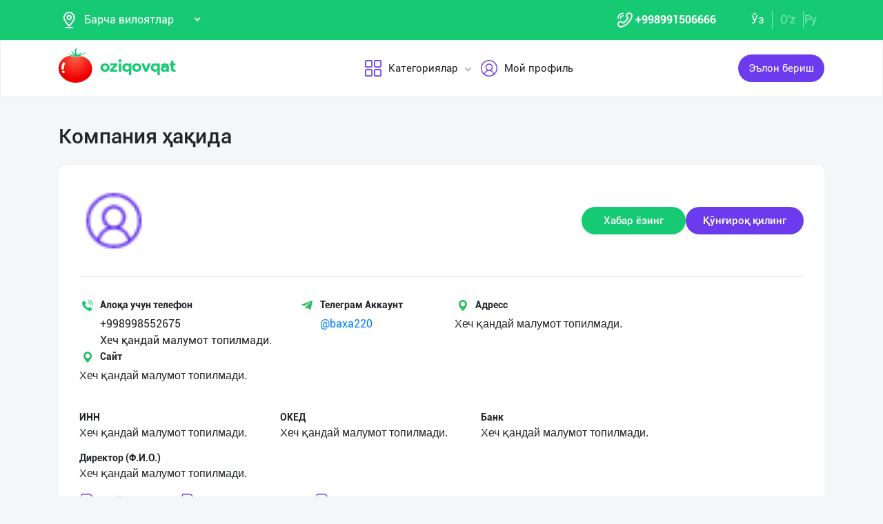

--- FILE ---
content_type: text/html; charset=UTF-8
request_url: https://oziqovqat.com/uzc/company/view/74063
body_size: 7651
content:
<!DOCTYPE html>
<html lang="uz"  prefix="og: http://ogp.me/ns#">
    <head>
        <title>  Oziqovqat.com</title>
        <meta charset="UTF-8" />
        <meta name="csrf-token" content="hbgj3xBFainEyIyeeY44Kr1EK33x3F050GaFNoMN">
        <link rel="shortcut icon" href="https://oziqovqat.com/theme/img/tomato.png"/>
        <link rel="stylesheet" href="https://oziqovqat.com/theme/css/additional.css" type="text/css" />
        <link rel="stylesheet" href="https://oziqovqat.com/theme/css/style.css" type="text/css" />
        <link rel="stylesheet" href="https://oziqovqat.com/theme/css/mobile.css" type="text/css" />
        <meta name="csrf-token" content="hbgj3xBFainEyIyeeY44Kr1EK33x3F050GaFNoMN">
        <meta name="description" content=""/>
        <meta name="keywords" content=""/>
        <meta property="og:title" content="" />
        <meta property="og:locale" content="uz_UZ" />
        <meta property="og:locale:alternate" content="ru_RU" />
        <meta property="og:url" content="" />
        <meta property="og:image" content="" />
        <meta property="og:type" content="website" />
        <meta name="twitter:card" content="summary_large_image" />
        <link rel="alternate" hreflang="uz" href="https://oziqovqat.com/uz/company/view/74063" />
        <link rel="alternate" hreflang="uz" href="https://oziqovqat.com/uzc/company/view/74063" />
        <link rel="alternate" hreflang="ru" href="https://oziqovqat.com/ru/company/view/74063" />
        <style>
            .my-profile li a {
                font-weight: 600;
            }
            .bold{
                font-weight: 600;
            }
            .spinner {
                display: inline-block;
                opacity: 0;
                width: 0;
                -webkit-transition: opacity 0.25s, width 0.25s;
                -moz-transition: opacity 0.25s, width 0.25s;
                -o-transition: opacity 0.25s, width 0.25s;
                transition: opacity 0.25s, width 0.25s;
            }

            .has-spinner.active {
                cursor:progress;
            }

            .has-spinner.active .spinner {
                opacity: 1;
                width: auto;
            }

            .has-spinner.btn.active .spinner {
                min-width: 20px;
            }
        </style>
        		<style>
			.ad{
				 min-width: 185px;
			}
			.contact-us{
				flex-wrap: wrap;
			}
			.rek{
				flex-wrap: wrap;
			}
			.vlog{
				width: 100px;
				height: 100px;
				object-fit: cover;
			}
		</style>
                        <script>
           var language_locale="uzc";
        </script>
    </head>
    <body>
        <header class="scroll_height">
	
    <div class="modal auth-modal fade" id="authorization" tabindex="-1" role="dialog"   aria-hidden="true">
        <div class="modal-dialog" role="document">
            <div class="modal-content">
                <button type="button" class="close" data-dismiss="modal" aria-label="Close">
                    <span aria-hidden="true">&times;</span>
                </button>

                <div class="modal-body">
                    <div class="auth_img">
                        <img src="https://oziqovqat.com/theme/img/auth-img.png" alt="auth img" />
                    </div>
                    <div class="auth_form">
                        <h2>Авторизация</h2>
                        <form id="auth_form_phone">
                            <div class="form-group">
                                <div class="form-group">
                                     <label>Telefon рақамингизни кўрсатинг</label>
                                    <div class="input">
                                        <button type="button"  class="btn form-control-icon">
                                            <img src="https://oziqovqat.com/theme/img/phone.png" alt="icon" />
                                        </button>
                                                                              <select name="code" class="form-control"  style="min-width: max-content" id="codeSelect">
                                                                                <option  value="+998">UZB</option>
                                                                                  <option  value="+7">RUS</option>
                                                                                  <option  value="+996">KGZ</option>
                                                                                  <option  value="+992">TJK</option>
                                                                                  <option  value="+7">KAZ</option>
                                                                                  <option  value="+93">AFG</option>
                                                                                  <option  value="+993">TKM</option>
                                                                                  <option  value="+994">AZE</option>
                                                                                  <option  value="+375">BLR</option>
                                                                                  <option  value="+380">UKR</option>
                                                                              </select>
                                          <input type="text" class="form-control phone_number22" id="phoneNumberAuth" autocomplete="off" placeholder="" value="+998" />
                                    </div>
                                </div>
                                <div class="form-group">
                                    <label class="check-label">Қабул қиламан
                                        <a href="/uzc/terms-of-use">Фойдаланиш қоидалари</a>
                                        <input class="check-input" type="checkbox" checked/>
                                        <span class="checkmark"></span>
                                    </label>
                                </div>
                                <button type="submit" id="authFirstStep"  class="btn button_style auth-button  has-spinner" >
                                    Код олиш
                                </button>
                            </div>
                        </form>
                    </div>
                </div>
            </div>
        </div>
		</div>
			
    <div class="modal auth-modal fade" id="verificate" tabindex="-1" role="dialog"   aria-hidden="true">
        <div class="modal-dialog" role="document">
            <div class="modal-content">
                <button type="button" class="close" id="close" data-dismiss="modal" aria-label="Close">
                    <span aria-hidden="true" style="font-size: 25px; font-weight: 100"
                            ><i class="fas fa-arrow-left"></i
                        ></span>
                </button>

                <div class="modal-body">
                    <div class="auth_img">
                        <img src="/theme/img/verificate.png" alt="auth img" />
                    </div>
                    <div class="auth_form">
                        <h2>СМС код</h2>
                        <form id="auth_form_verificate_code">
                            <div class="form-group">
                                <div class="form-group">
                                    <label  >Код ва смсни кўрсатинг</label>
                                    <div class="for_error"></div>
                                    <div class="input">
                                        <button type="button" class="btn form-control-icon">
                                            <img src="/theme/img/key.png" alt="icon" />
                                        </button>
                                        <input type="text" class="form-control verificate-code" id="codeVerification" placeholder="****"/>
                                    </div>
                                </div>

                                <button type="submit" id="userVerifyBtn" class="btn button_style">
                                    Давом етиш
                                </button>
                            </div>
                        </form>
                    </div>
                </div>
            </div>
        </div>
    </div>

    <div class="header_top">
        <div class="container">
            <div class="header-flex-top">
                <div class="header-left">
                    <div class="selected">
                        <div class="select-img">
                            <img src="/theme/img/menu_loc.png" alt="icon" />
												</div>
												
                        <select name="street set-region" class="nice-select">
                            <option value="all"   selected  >Барча вилоятлар</option>
                                                            <option class="bold" value="1" >Тошкент шаҳри</option>
                                                            <option class="bold" value="2" >Андижон вилояти</option>
                                                            <option class="bold" value="4" >Бухоро вилояти</option>
                                                            <option class="bold" value="5" >Жиззах вилояти</option>
                                                            <option class="bold" value="6" >Қашқадарё вилояти</option>
                                                            <option class="bold" value="7" >Навоий вилояти</option>
                                                            <option class="bold" value="8" >Наманган вилояти</option>
                                                            <option class="bold" value="9" >Самарқанд вилояти</option>
                                                            <option class="bold" value="10" >Сурхондарё вилояти</option>
                                                            <option class="bold" value="11" >Сирдарё вилояти</option>
                                                            <option class="bold" value="12" >Тошкент вилояти</option>
                                                            <option class="bold" value="13" >Фарғона вилояти</option>
                                                            <option class="bold" value="14" >Хоразм вилояти</option>
                                                            <option class="bold" value="15" >Қорақалпоғистон Республикаси</option>
                                                            <option class="bold" value="17" >Россия</option>
                                                            <option class="bold" value="18" >Қирғизистон</option>
                                                            <option class="bold" value="19" >Тожикистон</option>
                                                            <option class="bold" value="20" >Қозоғистон</option>
                                                            <option class="bold" value="21" >Афғонистон</option>
                                                            <option class="bold" value="22" >Белоруссия</option>
                                                            <option class="bold" value="23" >Украина</option>
                                                            <option class="bold" value="24" >Озарбайжон</option>
                                                            <option class="bold" value="25" >Туркманистон</option>
                                                            <option class="bold" value="26" >Туркия</option>
                            
                        </select>
                    </div>
                </div>
                <div class="header-right">
                    <div class="top-nav">
                        <ul class="lists">
                            <li>
                                <a href="#" title="" class="phone-link">
                                        <img src="/theme/img/menu_icon.png" alt="icon" />
										<strong>+998991506666</strong>
                                </a>
                            </li>
                        </ul>
                    </div>
                    <ul class="list-lang">
                        <li>
                            <a href="/uzc/company/view/74063" class="btn button-lang  active ">Ўз</a>
                        </li>
                        <li>
                            <a href="/uz/company/view/74063" class="btn button-lang ">O'z</a>
                        </li>
                        <li>
                            <a href="/ru/company/view/74063" class="btn button-lang  ">
                                Ру
                            </a>
                        </li>
                        <li>
                        <li>
                    </ul>
                </div>
            </div>
        </div>
    </div>
    <div class="header_two"></div>
    <div class="all_header_menu">
        <div class="nav-container">
            <nav class="sina-nav mobile-sidebar" id="navbar" data-top="60">
                <div class="container">
                    <!-- .extension-nav -->
                    <div class="extension-nav">
                        <ul>
                            <li class="posts">
                                                                    <a href=""
                                       data-toggle="modal"
                                       data-target="#authorization"
                                       class="post-button"
                                    ><span class="text"> Эълон бериш</span
                                        ><span class="icon"
                                        ><i class="fas fa-sign-in-alt"></i></span
                                        ></a>
                                                            </li>
                        </ul>
                    </div>
                    <div class="sina-nav-header">
                        <div class="for-but">
                            <button id="menubt" type="button" class="navbar-toggle" data-toggle="collapse" data-target="#navbar-menu">
                                <i class="fa fa-bars"></i>
                            </button>
                        </div>
                        <a class="sina-brand" href="https://oziqovqat.com/uzc">
                            <img width="172" height="62" src="https://oziqovqat.com/theme/img/logo.png" alt="" />
                        </a>
                    </div>
                    <!-- .sina-nav-header -->

                    <!-- Collect the nav links, forms, and other content for toggling -->
                    <div class="collapse navbar-collapse" id="navbarNav">
                        <button id="closeMenu">
                            <i class="lnr lnr-exit"></i>
                        </button>

                        <ul class="sina-menu sina-menu-center" data-in="fadeInLeft" data-out="fadeInOut">
                            <li class="dropdown">
                                <a href="#" class="dropdown-toggle" data-toggle="dropdown">
                                    <img width="30" height="30" src="/theme/img/menu_wind.png" alt="Categories" />
                                    Категориялар
                                </a>
                                <ul class="dropdown-menu">
                                                                            <li class="bold"><a href="/uzc/section/choy-va-qahva">Чой ва Қаҳва</a></li>
                                                                            <li class="bold"><a href="/uzc/section/konservalar-1">Консервалар</a></li>
                                                                            <li class="bold"><a href="/uzc/section/bakaleya">Бакалея</a></li>
                                                                            <li class="bold"><a href="/uzc/section/tort-va-shirinliklar-1">Торт ва ширинликлар</a></li>
                                                                            <li class="bold"><a href="/uzc/section/suvlar-1">Сувлар</a></li>
                                                                            <li class="bold"><a href="/uzc/section/meva-va-sabzavotlar">Мева ва сабзавотлар</a></li>
                                                                            <li class="bold"><a href="/uzc/section/tuxum-va-sut-mahsulotlari">Тухум ва сут маҳсулотлари</a></li>
                                                                            <li class="bold"><a href="/uzc/section/gosht">Гўшт</a></li>
                                                                            <li class="bold"><a href="/uzc/section/muzlatilgan-mahsulotlar">Музлатилган маҳсулотлар</a></li>
                                                                            <li class="bold"><a href="/uzc/section/non-mahsulotlari-1">Нон маҳсулотлари</a></li>
                                                                            <li class="bold"><a href="/uzc/section/boshqalar">Бошқалар</a></li>
                                                                            <li class="bold"><a href="/uzc/section/yoglar-1">Ёғлар</a></li>
                                                                            <li class="bold"><a href="/uzc/section/chipsa-snek-bodroq">Чипс, снек, бодроқ</a></li>
                                                                            <li class="bold"><a href="/uzc/section/savdo-xodimlari">Савдо ходимлари</a></li>
                                                                            <li class="bold"><a href="/uzc/section/logistika">Логистика</a></li>
                                                                            <li class="bold"><a href="/uzc/section/yem-mahsulotlari">Ем маҳсулотлари</a></li>
                                                                    </ul>
                            </li>


                                                            <li class="dropdown">
                                    <a href="#" data-toggle='modal' data-target='#authorization' ><img src="/theme/img/menu_user.png" alt="user" />Мой профиль</a>
                                </li>
                                                    </ul>
                    </div>
                    <!-- /.navbar-collapse -->
                </div>
                <!-- .container -->
            </nav>
        </div>
    </div>

    <!-- logout model -->
        <div class="modal auth-modal fade" id="logout" tabindex="-1" role="dialog"   aria-hidden="true">
            <div class="modal-dialog" role="document">
                <div class="modal-content">
                    <button type="button" class="close" data-dismiss="modal" aria-label="Close">
                        <span aria-hidden="true">&times;</span>
                    </button>
                    <div class="modal-body">
                        <div class="auth_img">
                            <img src="https://oziqovqat.com/theme/img/illustration.png" alt="illustration" />
                        </div>
                        <div class="auth_form">
                            <h2>Чиқиш</h2>
                            <form action="/">
                                <div class="form-group">
                                    <div class="form-group">
                                        <a href="/uzc/signout">
                                            <span data-toggle="modal" data-target="#verificate" class="btn button_style auth-button">
                                                Бош саҳифага ўтиш
                                            </span>
                                        </a>
                                    </div>
                                </div>
                            </form>

                        </div>
                </div>
            </div>
        </div>
        </div>
        <!-- endlogout -->
</header>

        <div class="mobile_footer wt-footer" id="wt-footer">
  <a href="https://oziqovqat.com/uzc" class="f-mobile-link">
    <div class="icon"><img src="https://oziqovqat.com/theme/img/mobile-home.svg" alt=""></div>
    <span>Асосий</span>
  </a>
  <a class="f-mobile-link f-link-active search_mobile">
    <div class="icon"><img src="https://oziqovqat.com/theme/img/mobile-search.svg" alt=""></div>
    <span>Qidirish</span>
  </a>
  <a class="f-mobile-links">
    <div class="mobile-logo"><img src="https://oziqovqat.com/theme/img/mobile-tomato.svg" alt=""></div>
  </a>
  <a href="https://oziqovqat.com/uzc/create-add" class="f-mobile-link">
    <div class="icon"><img src="https://oziqovqat.com/theme/img/mobile-plus.svg" alt=""></div>
    <span>Қўшиш</span>
  </a>
  <a href="https://oziqovqat.com/uzc/catalogs" class="f-mobile-link">
    <div class="icon"><img src="https://oziqovqat.com/theme/img/mobile-category.svg" alt=""></div>
    <span>Категориялар</span>
  </a>
</div>

<div class="mobile_block">
  <div class="block_none">
    <button class="btn block_none_btn">
      <img src="https://oziqovqat.com/theme/img/mobilex.svg" alt="icon">
    </button>
  </div>

  <ul class="mobile_menu pl-0 mb-0">
    <li>
      <a class="mobile_link" href="#">
        <img class="mobile_link_icon" src="https://oziqovqat.com/theme/img/icon-1.svg" alt="icon">
        <span>Мои объявления</span>
      </a>
    </li>
    <li>
      <a class="mobile_link" href="#">
        <img class="mobile_link_icon" src="https://oziqovqat.com/theme/img/icon-2.svg" alt="icon">
        <span>Избранные</span>
      </a>
    </li>
    <li>
      <a class="mobile_link" href="#">
        <img class="mobile_link_icon" src="https://oziqovqat.com/theme/img/icon-3.svg" alt="icon">
        <span>Мой баланс</span>
      </a>
    </li>
    <li>
      <a class="mobile_link" href="#">
        <img class="mobile_link_icon" src="https://oziqovqat.com/theme/img/icon-4.svg" alt="icon">
        <span>Мои подписки</span>
      </a>
    </li>
    <li>
      <a class="mobile_link" data-toggle="collapse" href="#languageMobile" role="button" aria-expanded="false">
        <img class="mobile_link_icon" src="https://oziqovqat.com/theme/img/icon-5.svg" alt="icon">
        <span>Язык</span>
      </a>

      <div class="collapse" id="languageMobile">
        <div class="mobile_lang p-3">
          <a href="#" class="d-flex align-items-center justify-content-between">
            <div class="lang_left d-flex align-items-center">
              <img class="lang_icon" src="https://oziqovqat.com/theme/img/lang_icon-1.svg" alt="icon">
              <span>Ўзбекча</span>
            </div>
            <div class="lang_right text-white">
              <i class="far fa-check-circle"></i>
            </div>
          </a>
          <a href="#" class="d-flex align-items-center justify-content-between active_lang">
            <div class="lang_left d-flex align-items-center">
              <img class="lang_icon" src="https://oziqovqat.com/theme/img/lang_icon-1.svg" alt="icon">
              <span>O'zbekcha</span>
            </div>
            <div class="lang_right text-white">
              <i class="far fa-check-circle"></i>
            </div>
          </a>
          <a href="#" class="d-flex align-items-center justify-content-between">
            <div class="lang_left d-flex align-items-center">
              <img class="lang_icon" src="https://oziqovqat.com/theme/img/lang_icon-2.svg" alt="icon">
              <span>Русский</span>
            </div>
            <div class="lang_right text-white">
              <i class="far fa-check-circle"></i>
            </div>
          </a>
        </div>
      </div>
    </li>
    <li>
      <a class="mobile_link" href="#">
        <img class="mobile_link_icon" src="https://oziqovqat.com/theme/img/icon-6.svg" alt="icon">
        <span>Личные данные</span>
      </a>
    </li>
    <li>
      <a class="mobile_link" href="#">
        <img class="mobile_link_icon" src="https://oziqovqat.com/theme/img/icon-7.svg" alt="icon">
        <span>Новости</span>
      </a>
    </li>
    <li class="d-flex align-items-center justify-content-between">
      <a class="mobile_link" href="#">
        <img class="mobile_link_icon" src="https://oziqovqat.com/theme/img/icon-8.svg" alt="icon">
        <span>Чаты</span>
      </a>
      <div class="message_notification"><i>2</i></div>
    </li>
    <li>
      <a class="mobile_link" href="#">
        <img class="mobile_link_icon" src="https://oziqovqat.com/theme/img/icon-9.svg" alt="icon">
        <span>История реферальных переходов</span>
      </a>
    </li>
    <li>
      <a class="mobile_link" href="#">
        <img class="mobile_link_icon" src="https://oziqovqat.com/theme/img/icon-10.svg" alt="icon">
        <span>Условия использования</span>
      </a>
    </li>
    <li>
      <a class="mobile_link" href="#">
        <img class="mobile_link_icon" src="https://oziqovqat.com/theme/img/icon-11.svg" alt="icon">
        <span>FAQ</span>
      </a>
    </li>
    <li>
      <a class="mobile_link" href="#">
        <img class="mobile_link_icon" src="https://oziqovqat.com/theme/img/icon-12.svg" alt="icon">
        <span>О нас</span>
      </a>
    </li>
    <li>
      <a class="mobile_link" href="#">
        <img class="mobile_link_icon" src="https://oziqovqat.com/theme/img/icon-13.svg" alt="icon">
        <span>Техническая поддержка</span>
      </a>
    </li>
    <li>
      <a class="mobile_link" href="#">
        <img class="mobile_link_icon" src="https://oziqovqat.com/theme/img/icon-14.svg" alt="icon">
        <span>Поделиться приложением</span>
      </a>
    </li>
    <li>
      <a class="mobile_link" href="#">
        <img class="mobile_link_icon" src="https://oziqovqat.com/theme/img/icon-15.svg" alt="icon">
        <span>Выход</span>
      </a>
    </li>
    <li class="m-0 border-top">
      <a class="d-flex align-items-center justify-content-center simplex_mobile" href="#">
        <span class="mr-1">Разработано</span>
        <img class="" src="https://oziqovqat.com/theme/img/mobile-simplex.svg" alt="icon" width="110">
      </a>
    </li>
  </ul>

</div>


<div class="search_mobile_item">
  <div class="search_top">
    <h4 class="mb-0">Поиск</h4>
    <button class="btn search_none_btn">
      <img src="https://oziqovqat.com/theme/img/mobilex.svg" alt="icon">
    </button>
  </div>

  <form class="mobile_search">
    <div class="selector">
      <div class="selector-item">
        <input type="radio" id="radio1" name="selector" class="selector-item_radio" checked>
        <label for="radio1" class="selector-item_label">Продаю</label>
      </div>
      <div class="selector-item">
        <input type="radio" id="radio2" name="selector" class="selector-item_radio">
        <label for="radio2" class="selector-item_label">Покупаю</label>
      </div>
      <div class="selector-item">
        <input type="radio" id="radio3" name="selector" class="selector-item_radio">
        <label for="radio3" class="selector-item_label">Предоставляю услуги</label>
      </div>
    </div>

    <div class="input-group search_input">
      <input type="text" class="form-control" placeholder="Введите запрос">
        <button class="btn search_button" type="button"><i class="fas fa-search"></i></button>
    </div>

  </form>
</div>

            <section class="catalog about-company">
    <div class="container">
        <h1 class="block-title margin_bottm">Компания ҳақида</h1>

        <div class="all__block__content about-company-content">
            <div class="company-content-top">
                <div class="company-logo">
                    <img class="vlog" src="https://oziqovqat.com/theme/img/menu_user.png" alt="logo company" />
                    <p class="company-title"></p>
                </div>
                <div class="buttons_comp d-flex">
																		<a href="" data-toggle="modal" data-target="#authorization" class="post-button">
										<button class="btn button_style bg-green w-100">Хабар ёзинг</button>
									</a>
																											<a href="" data-toggle="modal" data-target="#authorization" class="post-button">
										<button class="btn button_style w-100">Қўнғироқ қилинг</button>
									</a>
									                </div>
            </div>
            <hr />
            <p class="about_company_text">
							
            </p>
            <div class="contact-us">
                <div class="phone ad">
                    <h6>
										<img src="https://oziqovqat.com/theme/img/phone.png" alt="call" />Алоқа учун телефон
										</h6>
                    <ul>
                        <li>
                          <span>
                             														+998998552675
																											 </span>
                        </li>
                        <li>
                          <span> 														Хеч қандай малумот топилмади.
														</span>
                        </li>
                    </ul>
                </div>
                <div class="phone ad">
                    <h6>
												<img src="https://oziqovqat.com/theme/img/telegram.png" alt="mail" />Телеграм Аккаунт
										</h6>
                    <ul>
                        <li>
                            <a href="https://t.me/baxa220">@baxa220</a>
                        </li>
                    </ul>
                </div>
                <div class="phone ad">
                    <h6>
												<img src="https://oziqovqat.com/theme/img/locate.png" alt="mail" />Адресс
										</h6>
										<p>Хеч қандай малумот топилмади.</p>
                </div>
                <div class="phone ad">
                    <h6>
												<img src="https://oziqovqat.com/theme/img/locate.png" alt="mail" />Сайт
										</h6>
										<p>Хеч қандай малумот топилмади.</p>
                </div>
						</div>
						<div class="contact-us pt-4">
                <div class="email telegram mr-5">
                    <h6>ИНН</h6>
										<p>Хеч қандай малумот топилмади.</p>
                </div>
                <div class="email telegram mr-5">
                    <h6>ОКЕД</h6>
										<p>Хеч қандай малумот топилмади.</p>
                </div>
                <div class="email telegram mr-5">
                    <h6>Банк</h6>
										<p>Хеч қандай малумот топилмади.</p>
                </div>
                <div class="email telegram mr-5">
                    <h6>Директор (Ф.И.О.)</h6>
										<p>Хеч қандай малумот топилмади.</p>
                </div>
						</div>
						<div class="rek d-flex">
						  <div class="info_file mr-5">
                <a class="d-flex" target="_blank" href="">
                  <div class="file-icon pr-2">
                    <img src="https://oziqovqat.com/theme/img/pdf-icon.png" alt="pdf icon" />
                  </div>
									файл.pdf
                </a>
							</div>
						  <div class="info_file mr-5">
                <a class="d-flex" target="_blank" href="">
                  <div class="file-icon pr-2">
                    <img src="https://oziqovqat.com/theme/img/pdf-icon.png" alt="pdf icon" />
                  </div>
									Сертификат.pdf
                </a>
							</div>
						  <div class="info_file mr-5">
                <a class="d-flex" target="_blank" href="">
                  <div class="file-icon pr-2">
                    <img src="https://oziqovqat.com/theme/img/pdf-icon.png" alt="pdf icon" />
                  </div>
									Гувоҳнома.pdf
                </a>
							</div>
						</div>
        </div>
        <div class="catalog-content">
            <h3 class="title-a">Ушбу муаллифнинг еълонлари</h3>
            <div class="row items-list">
							            </div>
        </div>
    </div>
</section>
        <footer class="footer">
    <div class="container">
        <div class="footer_main">
            <div class="footer_main_left">
                <div class="footer_logo">
                    <div class="footer_logo_img">
                        <a href="/uzc">
                                <img height="52" width="172" src="https://oziqovqat.com/theme/img/logo.png" alt="footer-logo">
                            </a>
                    </div>
                    <div class="footer-info">
                        <h1 class="bold" style="font-size:14px"><span>Oziqovqat.com  </span>
                            бизнес платформаси мижозлар ва етказиб берувчилар учун учрашув жойи.
                        </h1>
                    </div>
                    <div class="sotcial">
                        <div class="sot-item">
                            <a href="https://t.me/oziq_ovqat" title=""><i class="fab fa-telegram-plane"></i></a>
                            <a href="https://www.facebook.com/oziqovqatuz" title=""><i class="fab fa-facebook-f"></i></a>
                            <a href="https://www.instagram.com/oziqovqat.uz/ " title=""><i class="fab fa-instagram"></i></a>
                        </div>
                    </div>
                </div>
            </div>
            <div class="footer_main_center">
                <div class="content_footer_menu my-profile">
                    <ul>
                        <li><h3><a class="" href="/uzc/about-us">Биз ҳақимизда</a></h3></li>
                        <li><h3><a class="" href="/uzc/posts">Янгиликлар</a></h3></li>
                        <li><h3><a class="" href="/uzc/faq">FAQ</a></h3></li>
                        <li><h3><a class="" href="/uzc/terms-of-use">Фойдаланиш шартлари</a></h3></li>
                        <li><h3><a class="" href="/uzc/privacy-policy">Махфийлик сиёсати</a></h3></li>
                        <li><h3><a class="" href="/uzc/support">Техник қўллаб-қувватлаш</a></h3></li>
                    </ul>
                </div>
            </div>
            <div class="footer_main_right">
                <div class="main-prog">
                    <h6>Бизнинг иловани юклаб олинг</h6>
                    <div class="top-prog">
                        <a href="https://oziqovqat.com/s/ios" title="" >
                            <div class="prog-img"><img width="159" height="50" src="https://oziqovqat.com/theme/img/appstore.png" alt="download ios app"></div>
                        </a>
                        <a href="https://oziqovqat.com/s/android" title="" >
                            <div class="prog-img"><img width="159" height="50"  src="https://oziqovqat.com/theme/img/google.png" alt="download android app"></div>
                        </a>

                    </div>
                </div>
                <div class="contact-us">
                    <div class="phone">
                        <h6><img src="https://oziqovqat.com/theme/img/footer_call.png" alt="call"> Алоқа учун телефон</h6>
                        <ul>
                            <li>
                                <span class="bold">+998991506666</span>
                            </li>
                            <li>
                                <span class="bold"> </span>

                            </li>

                        </ul>
                    </div>
                    <div class="email">
                        <h6><img src="https://oziqovqat.com/theme/img/footer_mail.png" alt="mail">Электронная почта</h6>
                        <ul>
                            <li>
                                <a href="/cdn-cgi/l/email-protection#8ce5e2eae3cce3f6e5fde3fafdedf8a2efe3e1" class="bold"><span class="__cf_email__" data-cfemail="f0999e969fb09f8a99819f86819184de858a">[email&#160;protected]</span></a>
                            </li>

                        </ul>
                    </div>
                </div>
            </div>
        </div>
    </div>
    <div class="footer-bottom">
        <div class="container">
            <div class="footer_bottom_main">
                <div class="main-payme">
                    <span>Тўлов учун қабул қиламиз</span>
                    <div class="top-payme">
                        <a href="#" title="" >
                        <img src="https://oziqovqat.com/theme/img/payme.png" alt="payme">
                    </a>
                        <a href="#" title="" >
                        <img src="https://oziqovqat.com/theme/img/click.png" alt="click">
                    </a>

                        <a href="#" title="" >
                        <img src="https://oziqovqat.com/theme/img/paynet.png" alt="paynet">
                    </a>
                    </div>
                </div>
                <div class="creator_by">
                    <span>Разработка <a target="_blank" href="https://simplex.uz?ref_src=oziqovqat.com"><img width="104" height="30" src="https://oziqovqat.com/theme/img/simplex.png" alt="simplex logo"></a></span>
                </div>
            </div>
        </div>
    </div>
</footer>
<script data-cfasync="false" src="/cdn-cgi/scripts/5c5dd728/cloudflare-static/email-decode.min.js"></script><script src="/theme/js/script.js"></script>
<script src="/theme/js/main.js"></script>
<script>




  $('#formid').on('keyup keypress', function(e) {
  var keyCode = e.keyCode || e.which;
  if (keyCode === 13) {
    e.preventDefault();
    return false;
  }
});

(function ($) {
    $('.has-spinner').attr("disabled", true);
    $('#userVerifyBtn').attr("disabled", true);
    $('#codeVerification').keyup((e) => {
      if (e.target.value && e.target.value.length >=4) {
        $('#userVerifyBtn').attr("disabled", false);
      } else {
        $('#userVerifyBtn').attr("disabled", true);
      }
    });
    $('#phoneNumberAuth').keyup( (e) => {
      if (e.target.value && e.target.value.length >=13) {
        $('#authFirstStep').attr("disabled", false);
      } else {
        $('#authFirstStep').attr("disabled", true);
      }
    });



    $.fn.buttonLoader = function (action) {
        var self = $(this);
        if (action == 'start') {
            if ($(self).attr("disabled") == "disabled") {
                return false;
            }
            $('.has-spinner').attr("disabled", true);
            $(self).attr('data-btn-text', $(self).text());
            var text = 'Идёт отправка';
            console.log($(self).attr('data-load-text'));
            if($(self).attr('data-load-text') != undefined && $(self).attr('data-load-text') != ""){
                var text = $(self).attr('data-load-text');
            }
            $(self).html('<span class="spinner"><i class="fa fa-spinner fa-spin" title="Идёт отправка"></i></span> '+text);
            $(self).addClass('active');
        }
        if (action == 'stop') {
            $(self).html($(self).attr('data-btn-text'));
            $(self).removeClass('active');
            $('.has-spinner').attr("disabled", false);
        }
    }
})(jQuery);
$(document).ready(function () {

    $('.has-spinner').click(function () {

        var btn = $(this);
        $(btn).buttonLoader('start');
        setTimeout(function () {
            $(btn).buttonLoader('stop');
        },7000);
    });
});
</script>
<script>
            $("#close").on('click', function(e){
								$('#phoneNumberAuth').val(null);
            });
</script>

<script>
  $('#phoneNumberAuth').keyup(function(){
    $('#codeSelect option[value="'+$(this).val()+'"]').prop("selected",true).trigger("change");

  });
  $('.phone_number22').mask('+000 00 0000000');
</script>
        
        <script type="application/ld+json"> {   "@context": "http://schema.org",   "@type": "Organization",   "url": "http://www.oziqovqat.com",   "logo": "https://oziqovqat.com/theme/img/logo.png" }</script>

    <script defer src="https://static.cloudflareinsights.com/beacon.min.js/vcd15cbe7772f49c399c6a5babf22c1241717689176015" integrity="sha512-ZpsOmlRQV6y907TI0dKBHq9Md29nnaEIPlkf84rnaERnq6zvWvPUqr2ft8M1aS28oN72PdrCzSjY4U6VaAw1EQ==" data-cf-beacon='{"version":"2024.11.0","token":"1298adf27eef4311b6af9422eaff066b","r":1,"server_timing":{"name":{"cfCacheStatus":true,"cfEdge":true,"cfExtPri":true,"cfL4":true,"cfOrigin":true,"cfSpeedBrain":true},"location_startswith":null}}' crossorigin="anonymous"></script>
</body>
</html>


--- FILE ---
content_type: image/svg+xml
request_url: https://oziqovqat.com/theme/img/mobile-tomato.svg
body_size: 2077
content:
<svg xmlns="http://www.w3.org/2000/svg" xmlns:xlink="http://www.w3.org/1999/xlink" width="38.814" height="40" viewBox="0 0 38.814 40">
  <defs>
    <radialGradient id="radial-gradient" cx="0.5" cy="0.044" r="0.582" gradientTransform="translate(0 -0.019) scale(1 1.429)" gradientUnits="objectBoundingBox">
      <stop offset="0" stop-color="#ff634d"/>
      <stop offset="1" stop-color="#ef0000"/>
    </radialGradient>
  </defs>
  <g id="Сгруппировать_2" data-name="Сгруппировать 2" transform="translate(-16.412 -7.135)">
    <g id="Сгруппировать_1" data-name="Сгруппировать 1" transform="translate(16.412 7.135)">
      <path id="Контур_1" data-name="Контур 1" d="M188.786,7.246a2.857,2.857,0,0,0-.288.46c-.1.192-.2.364-.217.384a1.852,1.852,0,0,0-.153.32c-.064.16-.153.364-.2.46a.7.7,0,0,0-.09.288,2.014,2.014,0,0,1-.128.447,3.518,3.518,0,0,0-.153.7c-.019.2-.064.665-.109,1.029a4.624,4.624,0,0,0,.026,1.534c.058.479.109.991.109,1.131a2.119,2.119,0,0,0,.058.467c.083.294-.019.256-.256-.1a4.749,4.749,0,0,0-.307-.4c-.058-.058-.185-.217-.294-.358s-.582-.658-1.061-1.151-.984-1.023-1.119-1.183-.313-.352-.39-.428a.808.808,0,0,1-.147-.179,4.891,4.891,0,0,0-.256-.422,2.1,2.1,0,0,1-.256-.479.151.151,0,0,0-.07-.121c-.045-.032-.058.1-.032.422a2.789,2.789,0,0,0,.211,1.08c.083.2.153.332.422.844a2.777,2.777,0,0,0,.441.614.136.136,0,0,1,.051.109.182.182,0,0,0,.083.141.8.8,0,0,1,.185.211,2.283,2.283,0,0,0,.262.332,5.3,5.3,0,0,1,.358.46c.109.16.237.326.275.371a4.183,4.183,0,0,1,.735,1.3,16.049,16.049,0,0,1-1.739-.256,13.648,13.648,0,0,1-1.47-.352c-.07-.032-.345-.121-.607-.2a4.989,4.989,0,0,1-.543-.192,1.617,1.617,0,0,0-.307-.128,12.7,12.7,0,0,1-1.579-.786,9.081,9.081,0,0,1-1.029-.684c-.422-.307.6.8,1.413,1.534a10.3,10.3,0,0,0,2.826,1.6.266.266,0,0,1,.153.058,10.634,10.634,0,0,0,2.583.518,39.934,39.934,0,0,0,4.475-.07,12.3,12.3,0,0,0,3.516-.825,15.437,15.437,0,0,0,2.282-1.125.345.345,0,0,1,.147-.089,4.766,4.766,0,0,0,.652-.4c.326-.224.742-.505.914-.62a2.834,2.834,0,0,0,.364-.281c.026-.038.051-.045.051-.019s.109-.026.243-.128.364-.268.524-.371.3-.2.32-.224.588-.332.895-.486a2.187,2.187,0,0,1,.773-.281c.077,0,.128-.019.1-.038a6.65,6.65,0,0,0-1.8.371,17.919,17.919,0,0,0-2.3,1.074c-.141.083-.5.275-.8.435s-.652.358-.786.441a14.359,14.359,0,0,1-1.963.908,5.309,5.309,0,0,1-.876.2c-.742.083-1.483-.058-.825-.153a4.274,4.274,0,0,0,1.106-.39,3.8,3.8,0,0,0,1.394-1.636c.026-.083.083-.243.128-.345a3.341,3.341,0,0,0,.147-.447c.038-.141.089-.326.115-.416.038-.134,0-.115-.268.141a12.244,12.244,0,0,1-2.167,1.688c-.07.038-.185.1-.256.141-.109.058-.914.435-1.279.595-.07.026-.288.1-.479.141l-.435.115a.168.168,0,0,1-.16-.1,1.558,1.558,0,0,0-.109-.16,6.411,6.411,0,0,1-.275-.678,7.679,7.679,0,0,1-.435-1.656,7.606,7.606,0,0,1,.058-2.014c.032-.089.115-.332.173-.543a5.529,5.529,0,0,1,.716-1.521,1.647,1.647,0,0,0,.262-.467,3.261,3.261,0,0,0-.377-.153A1.437,1.437,0,0,0,188.786,7.246Z" transform="translate(-168.699 -7.135)" fill="#7afe82"/>
      <rect id="Прямоугольник_1" data-name="Прямоугольник 1" width="7.058" height="15.189" transform="translate(3.249 14.459)" fill="#fff"/>
      <path id="Контур_2" data-name="Контур 2" d="M28.77,144.274a15.51,15.51,0,0,0-2.717.71c-.07.026-.409.166-.748.307a13.64,13.64,0,0,0-2.525,1.387,14.876,14.876,0,0,0-4.692,5.2c-.121.23-.23.428-.249.447a3.244,3.244,0,0,0-.217.479,4.053,4.053,0,0,1-.243.511.27.27,0,0,0-.051.147.986.986,0,0,1-.1.288,15.438,15.438,0,0,0-.582,2.09c-.051.262-.121.665-.166.895a29.128,29.128,0,0,0,0,4.091c.128.69.256,1.291.352,1.662a4.473,4.473,0,0,0,.371,1.176.267.267,0,0,1,.058.153,1.6,1.6,0,0,0,.134.384c.07.166.173.4.23.524a12.2,12.2,0,0,0,2.039,3.139,30.937,30.937,0,0,0,3.024,2.9,2.516,2.516,0,0,1,.262.211c.089.083.505.384.927.665s.8.531.831.556a22.891,22.891,0,0,0,2.563,1.355,1.2,1.2,0,0,1,.237.089A4.24,4.24,0,0,0,28.4,174a.266.266,0,0,1,.153.058,7.731,7.731,0,0,0,.921.32c.473.147.991.307,1.151.358s.62.147,1.023.217.94.179,1.183.23a25.132,25.132,0,0,0,3.8.268,22.9,22.9,0,0,0,2.749-.268c.23-.051.505-.1.607-.121a16.319,16.319,0,0,0,3.228-.837,21.155,21.155,0,0,0,5.683-2.973c.256-.192.531-.4.607-.447a2.313,2.313,0,0,0,.2-.16c.038-.032.243-.2.447-.384a15.25,15.25,0,0,0,2.161-2.237,14.9,14.9,0,0,0,1.253-1.956,1.822,1.822,0,0,1,.121-.249c.058-.083.358-.742.524-1.119a18.06,18.06,0,0,0,.633-2.014,17.165,17.165,0,0,0,.326-4.794,15.585,15.585,0,0,0-.326-2.071l-.2-.678a6.142,6.142,0,0,0-.224-.684.934.934,0,0,1-.089-.275,17.361,17.361,0,0,0-1.208-2.493,11.782,11.782,0,0,0-1-1.426c-.038-.045-.192-.237-.352-.428a15.208,15.208,0,0,0-2.4-2.25c-.032-.026-.147-.115-.256-.2a15.6,15.6,0,0,0-3.676-1.931,1.685,1.685,0,0,1-.288-.1,14.962,14.962,0,0,0-2.621-.639,3.7,3.7,0,0,0-1.483.032,12.537,12.537,0,0,1-2.653.543,46.266,46.266,0,0,1-5.325.013,10.9,10.9,0,0,1-1.534-.332c-.07-.032-.358-.134-.639-.23s-.671-.262-.863-.358A1.858,1.858,0,0,0,28.77,144.274Zm-6.054,7.562c.185.115.524.339.754.486a1.61,1.61,0,0,1,.543.492c.121.224.121.224-.026.492a11,11,0,0,0-1.355,3.625c-.038.262-.1,1.01-.115,1.649-.058,1.489-.006,1.438-1.592,1.521-.837.045-.837.045-1-.115-.192-.192-.262-.6-.268-1.489a13.065,13.065,0,0,1,.946-4.788,19.71,19.71,0,0,1,1.023-1.95C21.841,151.5,22.25,151.53,22.717,151.837Zm.045,9.774c.166.115.243.249.384.658.1.281.211.594.262.7a1.045,1.045,0,0,1,.083.428c-.006.288-.192.467-.588.569a.8.8,0,0,0-.307.128.181.181,0,0,1-.141.058.786.786,0,0,0-.268.083,2.112,2.112,0,0,1-.46.16.608.608,0,0,1-.837-.39,5.627,5.627,0,0,1-.435-1.068,1.427,1.427,0,0,0-.134-.352.785.785,0,0,1-.051-.32.507.507,0,0,1,.192-.447c.179-.166.243-.185,1-.256.454-.045.876-.083.952-.089A.792.792,0,0,1,22.761,161.611Z" transform="translate(-16.412 -135.456)" fill="url(#radial-gradient)"/>
    </g>
  </g>
</svg>


--- FILE ---
content_type: image/svg+xml
request_url: https://oziqovqat.com/theme/img/icon-13.svg
body_size: 163
content:
<svg xmlns="http://www.w3.org/2000/svg" width="24" height="21.656" viewBox="0 0 24 21.656">
  <path id="Контур_4061" data-name="Контур 4061" d="M24,36.953a3.583,3.583,0,0,0-3.134-3.693,2.117,2.117,0,0,0-1.474-1.438A7.583,7.583,0,0,0,12,25a7.583,7.583,0,0,0-7.392,6.823A2.117,2.117,0,0,0,3.134,33.26q-.091.007-.181.02V28.7a.7.7,0,1,0-1.406,0v5.14A3.8,3.8,0,0,0,0,36.953a3.583,3.583,0,0,0,3.134,3.693A2.117,2.117,0,0,0,4.6,42.082,3.708,3.708,0,0,0,8.25,45.156h.163a2.207,2.207,0,0,0,2.087,1.5h3a2.2,2.2,0,0,0,0-4.406h-3a2.207,2.207,0,0,0-2.087,1.5H8.25a2.3,2.3,0,0,1-2.22-1.709,2.113,2.113,0,0,0,1.423-1.994V33.859a2.113,2.113,0,0,0-1.432-2A6.17,6.17,0,0,1,12,26.406a6.17,6.17,0,0,1,5.979,5.456,2.113,2.113,0,0,0-1.432,2v6.188a2.112,2.112,0,0,0,2.109,2.109h.188a2.113,2.113,0,0,0,2.022-1.51A3.583,3.583,0,0,0,24,36.953Zm-13.5,6.7h3a.8.8,0,0,1,0,1.594h-3a.8.8,0,0,1,0-1.594Zm-9.094-6.7A2.261,2.261,0,0,1,3.047,34.69v4.527A2.26,2.26,0,0,1,1.406,36.953Zm4.641,3.094a.7.7,0,0,1-.7.7H5.156a.7.7,0,0,1-.7-.7V33.859a.7.7,0,0,1,.7-.7h.188a.7.7,0,0,1,.7.7Zm13.5,0a.7.7,0,0,1-.7.7h-.187a.7.7,0,0,1-.7-.7V33.859a.7.7,0,0,1,.7-.7h.188a.7.7,0,0,1,.7.7Zm1.406-.83V34.69a2.382,2.382,0,0,1,0,4.527Z" transform="translate(0 -25)" fill="#fff"/>
</svg>
